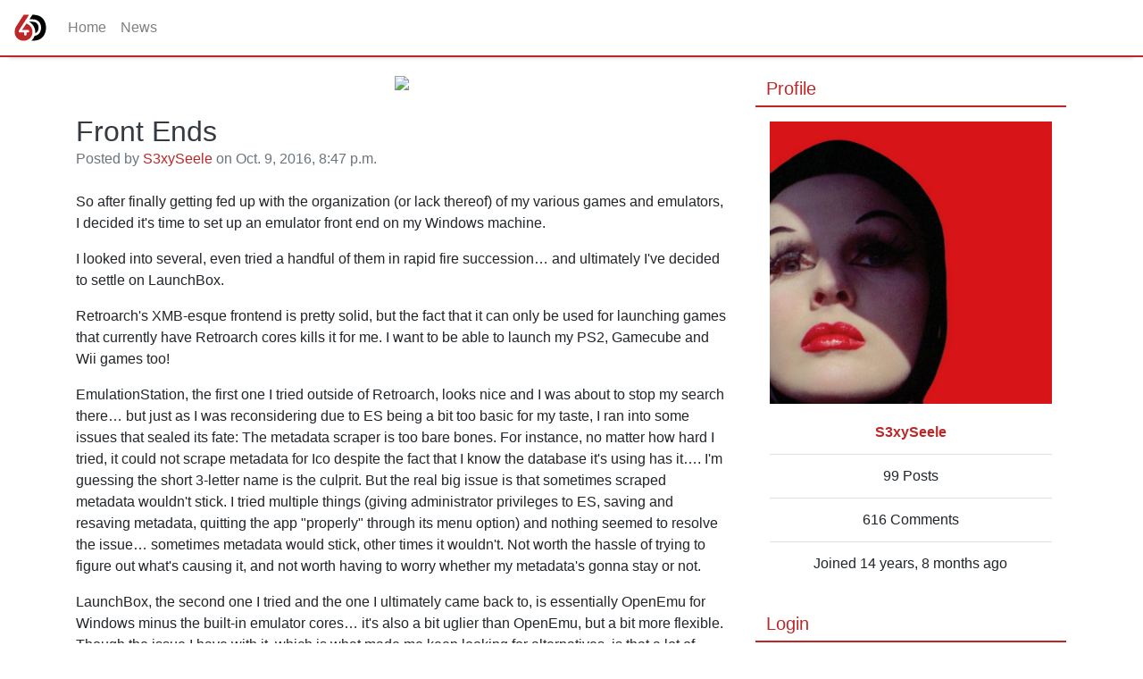

--- FILE ---
content_type: text/html; charset=utf-8
request_url: https://www.64digits.com/user/S3xySeele/post/504962
body_size: 3107
content:



<!DOCTYPE html>
<html lang="en">
	<head>
		<meta charset="utf-8">
		<meta http-equiv="X-UA-Compatible" content="IE=edge">
		<meta name="viewport" content="width=device-width, initial-scale=1">
		<title>64Digits</title>
		<link rel="stylesheet" type="text/css" href="/static/css/default.css"/>
		<link rel="stylesheet" type="text/css" href="/static/jquery.fancybox.min.css" />
		
			
		
	</head>
	<body class="bg-white">
		<div class="fixed-top">
<nav class="navbar navbar-expand-md navbar-light navbar-sixtyfour">
	
	<a class="navbar-brand" href="/"><img src="/static/images/logo.svg" title="64Digits" alt="64Digits"/></a>
	
	<button class="navbar-toggler" type="button" data-toggle="collapse" data-target="#primaryNav" aria-controls="primaryNav" aria-expanded="false" aria-label="Toggle navigation">
		<span class="navbar-toggler-icon"></span>
	</button>

	<div class="collapse navbar-collapse" id="primaryNav">
		<ul class="navbar-nav mr-auto">
			
				
					<li class="nav-item">
						<a class="nav-link" href="/">Home</a>
					</li>
				
					<li class="nav-item">
						<a class="nav-link" href="/news">News</a>
					</li>
				
			
		</ul>
		

	</div>
</nav>

</div>
<div class="nav-spacer"></div>

		<main role="main" class="container">
			<div class="row">
				<div class="col-md-8">
					
<div class="mb-4 banner-container">

	<img class="banner img-fluid" src="https://media.64digits.com/profile/banner/markovermars.png">

</div>


    
		<h2 class="mb-0"><a class="text-dark" href="">Front Ends</a></h2>
		<div class="mb-1">
			<span class="text-muted">
				Posted by <a href="/user/S3xySeele">S3xySeele</a> on Oct. 9, 2016, 8:47 p.m.
			</span>

			

			

			
		</div>
        <div class="post-content my-4">
			<div class="bbcode"><p>So after finally getting fed up with the organization (or lack thereof) of my various games and emulators, I decided it&#39;s time to set up an emulator front end on my Windows machine.<p></p><p></p>I looked into several, even tried a handful of them in rapid fire succession&#8230; and ultimately I&#39;ve decided to settle on LaunchBox.<p></p><p></p>Retroarch&#39;s XMB-esque frontend is pretty solid, but the fact that it can only be used for launching games that currently have Retroarch cores kills it for me. I want to be able to launch my PS2, Gamecube and Wii games too!<p></p><p></p>EmulationStation, the first one I tried outside of Retroarch, looks nice and I was about to stop my search there&#8230; but just as I was reconsidering due to ES being a bit too basic for my taste, I ran into some issues that sealed its fate: The metadata scraper is too bare bones. For instance, no matter how hard I tried, it could not scrape metadata for Ico despite the fact that I know the database it&#39;s using has it&#8230;. I&#39;m guessing the short 3-letter name is the culprit. But the real big issue is that sometimes scraped metadata wouldn&#39;t stick. I tried multiple things (giving administrator privileges to ES, saving and resaving metadata, quitting the app &quot;properly&quot; through its menu option) and nothing seemed to resolve the issue&#8230; sometimes metadata would stick, other times it wouldn&#39;t. Not worth the hassle of trying to figure out what&#39;s causing it, and not worth having to worry whether my metadata&#39;s gonna stay or not.<p></p><p></p>LaunchBox, the second one I tried and the one I ultimately came back to, is essentially OpenEmu for Windows minus the built-in emulator cores&#8230; it&#39;s also a bit uglier than OpenEmu, but a bit more flexible. Though the issue I have with it, which is what made me keep looking for alternatives, is that a lot of features and options are locked behind a paywall&#8230; including its entire Big Picture equivalent mode (called Big Box). At the end of the day though, I can live with that&#8230; So I&#39;ve gotta use keyboard and mouse to launch my games for the time being, big deal.<p></p><p></p>Briefly tried GameEx and Attract Mode, and looked at a few other frontends like Hyperspin and mGalaxy before deciding LaunchBox is the overall best option despite some valuable features and options being inaccessible.</p></div>
        </div>
    

	<div class="post-actions mb-4 d-flex flex-row-reverse">
		<div class="btn-group" role="group" aria-label="Post Actions">
		
		</div>
	</div>

	<h3 class="mb-4">Comments</h3>
	
	<div class="comments">
	

	
	</div>

	




				</div>
				<div class="col-md-4 p-0">
					<div class="sidebar">
					
						<div class="sidebar-module">
	<button class="sidebar-title btn btn-link lead"
		type="button" data-toggle="collapse" 
		data-target="#sb_profile"
		aria-controls="sb_profile"
		aria-expanded="true">
	  Profile
	</button>
	<div class="sidebar-content p-3 collapse show" id="sb_profile">
		

<div class="">
	<div class="d-flex justify-content-center">
		<div class="sidebar-avatar">
			<a href="/user/S3xySeele"><img title="S3xySeele" class="avatar" src="https://media.64digits.com/profile/avatar/0e42edde2e761037de5afc2482886c047016b2bf.jpg"/></a>
		</div>
	</div>
	<div class="sidebar-profile text-center my-2">
		<ul class="list-group list-group-flush">
			<li class="list-group-item"><strong class="d-inline-block text-primary"><a href="/user/S3xySeele">S3xySeele</a></strong></li>
		</ul>
		
		<ul class="list-group list-group-flush">
			<li class="list-group-item">99 Posts</li>
			<li class="list-group-item">616 Comments</li>
			<li class="list-group-item">Joined 14 years, 8 months ago</li>
		</ul>
	</div>
</div>


	</div>
</div>

					
					
						<div class="sidebar-module">
	<button class="sidebar-title btn btn-link lead"
		type="button" data-toggle="collapse" 
		data-target="#sb_login"
		aria-controls="sb_login"
		aria-expanded="true">
	  Login
	</button>
	<div class="sidebar-content p-3 collapse show" id="sb_login">
		
<form method="post" action="/login">
<input type="hidden" name="csrfmiddlewaretoken" value="xWRkOoMwUIfrkonrUnSJ658Pkoq1DmfNBXq99czfGpQKszIG5VhnhIiQlaFqkxEg">

<div class="form-group">
<label for="id_username">Username</label>
<input type="text" class="form-control" id="id_username" name="username"/>
</div>
<div class="form-group">
<label for="id_password">Password</label>
<input type="password" class="form-control" id="id_password" name="password">
</div>
<div class="d-flex justify-content-end mb-2">
<a href="/register" class="btn btn-success mr-3">Register</a>
<button type="submit" class="btn btn-primary" value="login">Login</button>
</div>

<input type="hidden" name="next" value="">
</form>





	</div>
</div>

					
					</div>
				</div>
			</div>
		</main>
		<footer>
		<div class="d-flex justify-content-md-center mt-4 p-4 bg-light">
	<nav class="nav">

	
		<a class="nav-link text-secondary" href="/info/terms_of_service">Terms of Service</a>
	
		<a class="nav-link text-secondary" href="/info/terms_of_service">Privacy Policy</a>
	
		<a class="nav-link text-secondary" href="/info/community_rules">Community Rules</a>
	

	</nav>
</div>

		</footer>
		
		<script src="/static/jquery.min.js"></script>
		<script src="/static/jquery.fancybox.min.js"></script>
		<script src="/static/bootstrap.bundle.min.js"></script>
		
			
		
	</body>
</html>
